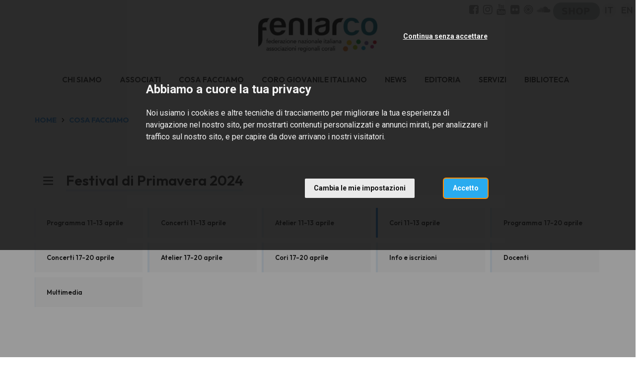

--- FILE ---
content_type: text/html; charset=utf-8
request_url: https://feniarco.it/it/cosa-facciamo/festival-di-primavera-2024/cori-11-13-aprile
body_size: 17051
content:
<!DOCTYPE html>
<html prefix="og: http://ogp.me/ns#">
  <head>
    <meta charset="utf-8">
    <meta name="viewport" content="width=device-width, initial-scale=1.0">
    <title>
      Festival di Primavera 2024 | © Feniarco
    </title>

    
  <meta property="og:url" content="http://www.feniarco.it/it/cosa-facciamo/festival-di-primavera-2024/cori-11-13-aprile" />
  <meta property="og:site_name" content="© Feniarco" />
  <meta property="og:type" content="article" />
  <meta property="og:title" content="Festival di Primavera 2024" />
  <meta property="og:description" content="Cori primarie, medie e voci bianche" />
    <meta property="og:image" content="http://www.feniarco.it/system/images/image_files/000/018/994/original/29_Dream_and_Sing_ok.jpg?1710156323" />


    <meta name="description" content="Cori primarie, medie e voci bianche">

    <!-- Main css styles -->
    <link rel="stylesheet" href="/assets/themes/default/P2025_L3C1/app-59f5a94a05a7daad4122b7f2b440f96ea14f3a4c3c996031f91def24cfc7d37f.css" media="all" data-turbolinks-track="true" />
    <link rel="stylesheet" href="/assets/themes/general-b177004d9af5b3d9f51ba7aebcbb282d66821564f882d77a108f3737304320d6.css" media="all" data-turbolinks-track="true" />

    <!-- Main javascript files -->
    <script src="/assets/application-2f0cdbedf8ab0794f912310c28f8ed84301994394fc6701ff2394494277a1a86.js" data-turbolinks-track="true"></script>
    <script src="/assets/themes/default/index-b78dd52ea143bdca3b7c5047bdd174b0c2790dd86ab7b51094a2b5a20617a351.js" media="all" data-turbolinks-track="true"></script>
    <meta name="csrf-param" content="authenticity_token" />
<meta name="csrf-token" content="os5vAjsnIlhHLmHzBleQTXOtmSSxqdgeFaH7WcBbfgS6i6_Avyu5P4ipC3ioZyGYrdQgXaeJtJWIFM7xy-8U9A" />

    <script type="text/plain" cookie-consent="tracking" src="//maps.google.com/maps/api/js?sensor=false&amp;language=it&amp;key=AIzaSyDdOhGlL9rWPZzgSTtTIa0FT8U0uEDO6js"></script>


        <script type="text/plain" cookie-consent="tracking">
          (function(w,d,s,l,i){w[l]=w[l]||[];w[l].push({'gtm.start':
            new Date().getTime(),event:'gtm.js'});var f=d.getElementsByTagName(s)[0],
            j=d.createElement(s),dl=l!='dataLayer'?'&l='+l:'';j.async=true;j.src=
            'https://www.googletagmanager.com/gtm.js?id='+i+dl;f.parentNode.insertBefore(j,f);
            })(window,document,'script','dataLayer','GTM-N4572H8');
        </script>

      <!-- Cookie Consent by https://www.FreePrivacyPolicy.com -->
<!-- summary of values of cookie-consent: strictly-necessary, functionality, tracking, targeting  -->
<script type="text/javascript" src="//www.freeprivacypolicy.com/public/cookie-consent/4.0.0/cookie-consent.js" charset="UTF-8"></script>
<script type="text/javascript" charset="UTF-8">
  document.addEventListener('DOMContentLoaded', function () {
    cookieconsent.run({
      "notice_banner_type":"interstitial",
      "consent_type":"express",
      "palette":"light",
      "language":"it",
      "page_load_consent_levels":["strictly-necessary"],
      "notice_banner_reject_button_hide":false,
      "preferences_center_close_button_hide":false,
      "page_refresh_confirmation_buttons":false,
      "website_name":"© Feniarco",
      "open_preferences_center_selector":"#open-preferences-center",
      "website_privacy_policy_url":"https://www.feniarco.it/cookie-policy"
    });

    $('.cc-nb-title').html("Abbiamo a cuore la tua privacy");
    $('.cc-nb-reject').html("Continua senza accettare");

  });
</script>

<noscript>Cookie Consent by <a href="https://www.freeprivacypolicy.com/" rel="nofollow noopener">Free Privacy Policy website</a></noscript>
<!-- End Cookie Consent -->



  </head>

<body class="collection">
    <!-- Google Tag Manager (noscript) -->
    <noscript>
      <iframe src="https://www.googletagmanager.com/ns.html?GTM-N4572H8"
              height="0" width="0" style="display:none;visibility:hidden"></iframe>
    </noscript>
    <!-- End Google Tag Manager (noscript) -->


  <!--googleoff: index-->
  

  
  
<!--googleon: index-->
<header class="header">
  <nav id="tf-menu" class="navbar navbar-default navbar-fixed-top">
    <div class="container-fluid">
      <div class="header-logo text-center">
        <a class="navbar-brand" href="/it/">
            <img src="/system/images/image_files/000/000/598/thumb/Feniarco_logo.png?1485332661" />
</a>      </div>
    </div>
    <div class="container-fluid">
      <div class="navbar-header">
        <button type="button" class="navbar-toggle collapsed" data-toggle="collapse" data-target="#bs-example-navbar-collapse-1">
          <span class="sr-only">Toggle navigation</span>
          <span class="icon-bar"></span>
          <span class="icon-bar"></span>
          <span class="icon-bar"></span>
        </button>
      </div>
      <div class="collapse navbar-collapse" id="bs-example-navbar-collapse-1">

        <ul class="nav navbar-nav navbar-left">
            <li>
              <a href="/it/chi-siamo/">CHI SIAMO</a>
            </li>
            <li>
              <a href="/it/associati/">ASSOCIATI</a>
            </li>
            <li>
              <a href="/it/cosa-facciamo/">COSA FACCIAMO</a>
            </li>
            <li>
              <a href="/it/cgi/">CORO GIOVANILE ITALIANO</a>
            </li>
            <li>
              <a href="/it/news/">NEWS</a>
            </li>
            <li>
              <a href="/it/editoria/">EDITORIA</a>
            </li>
            <li>
              <a href="/it/servizi/">SERVIZI</a>
            </li>
            <li>
              <a href="/it/biblioteca/">BIBLIOTECA</a>
            </li>
        </ul>

        <ul class="nav navbar-nav navbar-right socials-langs-shop">
            <li>
              <ul class="socials">
                  <li>
    <a href="https://www.facebook.com/feniarco/" title="Follow us on Facebook" target="_blank"><i class="fa fa-facebook-square" aria-hidden="true"></i></a>
  </li>
  <li>
    <a href="https://www.instagram.com/feniarco/" title="Follow us on Instagram" target="_blank"><i class="fa fa-instagram" aria-hidden="true"></i></a>
  </li>
  <li>
    <a href="https://www.youtube.com/user/italiacori" title="Follow us on YouTube" target="_blank"><i class="fa fa-youtube" aria-hidden="true"></i></a>
  </li>
  <li>
    <a href="https://www.flickr.com/photos/99094244@N05/albums" title="Follow us on Flickr" target="_blank"><i class="fa fa-flickr" aria-hidden="true"></i></a>
  </li>
  <li>
    <a href="https://issuu.com/feniarco-italiacori" title="Follow us on Issue" target="_blank"><i class="fa fa-bullseye" aria-hidden="true"></i></a>
  </li>
  <li>
    <a href="https://soundcloud.com/feniarco" title="Follow us on SoundCloud" target="_blank"><i class="fa fa-soundcloud" aria-hidden="true"></i></a>
  </li>

              </ul>
            </li>
              <li>
                <ul class="shop">
                  <li>
                    <a href="https://shop.italiacori.it/" title="Feniarco Choral Shop" target="_blank">
                      <img src="/assets/logo_shop-4e12f2a350990333aa67f3c47460c65b38da9b049ede377b3914d6a2741cb77e.png" />
                    </a>
                  </li>
                </ul>
              </li>
            <li>
              <ul class="langs">
                  <li>
    <a href="http://feniarco.it/it" title="Link sito IT"
       class="active-lang">IT</a>
  </li>
  <li>
    <a href="http://feniarco.it/en" title="Link sito EN"
       class="">
      EN
    </a>
  </li>

              </ul>
            </li>
        </ul>

      </div>
    </div>
  </nav>
</header>



  


  <div class="breadcrumbs_container version_2024 palette_p2025_l3c1 collection">
    <div class="container-fluid">
      <div class="col-xs-12 list">
        <ul>
          <li><a href="/it/">HOME</a></li>
            <li class="spacer"></li>
            <li>
              <a href="/it/cosa-facciamo/">COSA FACCIAMO</a>
            </li>
            
          
        </ul>
      </div>
    </div>
  </div>

<div class="evento">

      <div class="navigator version_2024">
        <div class="container">
          <div class="navigator_wrapper">
            <div class="upper_level_wrapper">
              <div class="row">
                <div class="col-xs-12">
                  <a class="  subpage pos_1" href="/it/cosa-facciamo/festival-di-primavera-2024">
                    <div class="inner">
                      Festival di Primavera 2024
                    </div>
</a>                </div>
              </div>
            </div>
            <div class="other_levels_wrapper">
              <div class="row">
                  <div class="col-xs-6 col-md-15">
                    <a class="  subpage pos_2  " href="/it/cosa-facciamo/festival-di-primavera-2024/programma-11-13-aprile">
                      <div class="inner">
                        Programma 11-13 aprile
                      </div>
</a>                  </div>
                  <div class="col-xs-6 col-md-15">
                    <a class="  subpage pos_3  " href="/it/cosa-facciamo/festival-di-primavera-2024/concerti-11-13-aprile">
                      <div class="inner">
                        Concerti 11-13 aprile
                      </div>
</a>                  </div>
                  <div class="col-xs-6 col-md-15">
                    <a class="  subpage pos_4  " href="/it/cosa-facciamo/festival-di-primavera-2024/atelier-11-13-aprile">
                      <div class="inner">
                        Atelier 11-13 aprile
                      </div>
</a>                  </div>
                  <div class="col-xs-6 col-md-15">
                    <a class="active  subpage pos_5  " href="/it/cosa-facciamo/festival-di-primavera-2024/cori-11-13-aprile">
                      <div class="inner">
                        Cori 11-13 aprile
                      </div>
</a>                  </div>
                  <div class="col-xs-6 col-md-15">
                    <a class="  subpage pos_6  " href="/it/cosa-facciamo/festival-di-primavera-2024/programma-17-20-aprile">
                      <div class="inner">
                        Programma 17-20 aprile
                      </div>
</a>                  </div>
                  <div class="col-xs-6 col-md-15">
                    <a class="  subpage pos_7  " href="/it/cosa-facciamo/festival-di-primavera-2024/concerti-17-20-aprile">
                      <div class="inner">
                        Concerti 17-20 aprile
                      </div>
</a>                  </div>
                  <div class="col-xs-6 col-md-15">
                    <a class="  subpage pos_8  " href="/it/cosa-facciamo/festival-di-primavera-2024/atelier-17-20-aprile">
                      <div class="inner">
                        Atelier 17-20 aprile
                      </div>
</a>                  </div>
                  <div class="col-xs-6 col-md-15">
                    <a class="  subpage pos_9  " href="/it/cosa-facciamo/festival-di-primavera-2024/cori-17-20-aprile">
                      <div class="inner">
                        Cori 17-20 aprile
                      </div>
</a>                  </div>
                  <div class="col-xs-6 col-md-15">
                    <a class="  subpage pos_10  " href="/it/cosa-facciamo/festival-di-primavera-2024/info-e-iscrizioni">
                      <div class="inner">
                        Info e iscrizioni
                      </div>
</a>                  </div>
                  <div class="col-xs-6 col-md-15">
                    <a class="  subpage pos_11  " href="/it/cosa-facciamo/festival-di-primavera-2024/docenti">
                      <div class="inner">
                        Docenti
                      </div>
</a>                  </div>
                  <div class="col-xs-6 col-md-15">
                    <a class="  subpage pos_12  " href="/it/cosa-facciamo/festival-di-primavera-2024/multimedia">
                      <div class="inner">
                        Multimedia
                      </div>
</a>                  </div>
              </div>
            </div>
          </div>
        </div>
      </div>
    
  <div class="intestazione">
    <div class="container">
      <div class="row">
        <div class="col-xs-12 col-md-12">
                
            
            
            
            
            
            
            
            
            
            
            
            
            
            
            
            
            
            
            
            
            
            
            
            
            
            
            
            
            
            
            
            
            
            
            
            
                  <div class="row structure-block">
  <div class="col-md-12">
    <h1 class="title_editable">Cori partecipanti - primarie, medie e voci bianche </h1>

 <div class="content1_editable">


<h2>Per l'appuntamento del festival riservato ai più piccini abbiamo il piacere di ospitare <b>36&nbsp;</b>cori provenienti da <b>15&nbsp;</b>regioni italiane e dalla <b>Slovenia</b>.</h2>   


</div>
  </div>
</div>
                
          
          
          
          
          
          
          
          
          
          
          
          
          
          
          
          
          
          
          
          
          
          
          
          
          
          
          
          
          
          
          
          
          
          
          
          
                
            
            
            
            
            
            
            
            
            
            
            
            
            
            
            
            
            
            
            
            
            
            
                  <div class="row three-blocks structure-block">
  <div class="col-sm-12 col-md-4">
  	<div class="show-available-images" data-filter="propagation"><img width="100%" src="/system/images/image_files/000/018/991/original/23_CoroLivadeIsola_Slovenia_ok.jpg?1710156071" alt=""></div>
    <h2 class="title_editable">Slovenia<br><b>Coro della scuola Livade e Šmarje pri Kopru</b> di Izola (Koper)&nbsp;<br></h2>
		<div class="content1_editable">
			<p>direttori <b>Suzana Čopi Stanišić </b>e<b> Andreja Štucin Cergol</b></p><p><br>I
coristi provengono da due scuole del litorale sloveno che spesso collaborano in
progetti musicali: la scuola Livade di Isola e la scuola di Monte di
Capodistria. Condividono l'amore per il canto e hanno creato forti legami di
amicizia. Il loro repertorio è vario e si adatta alle diverse manifestazioni a
cui prendono parte e nelle quali hanno l'occasione di esibirsi autonomamente o
in formazione riunita. I cori sono diretti da Suzana Čopi Stanišič e Andreja
Štucin Cergol.</p><p></p>   
    </div>
  </div>
  <div class="col-sm-12 col-md-4">
  	<div class="show-available-images" data-filter="propagation"><img width="100%" src="/system/images/image_files/000/018/992/original/10_CoroInCanto_ok.jpg?1710156251" alt=""></div>
    <h2 class="title_editable">Abruzzo<br><b>InCanto&nbsp;<br></b>dell’i.c. 8&nbsp;di Pescara<br></h2>
		<div class="content1_editable"><p>direttore<b> Giusy Tatone<br></b><br>Il coro scolastico dell’i.c. Pescara 8 ha partecipato a diversi concorsi. Dal 2018 collabora con il <i>Premio Nazionale Borsellino</i> e con l’orchestra di ragazzi disabili <i>Magicamusica</i>.  Ha inoltre collaborato con il teatro Ponchielli di Cremona, con il teatro Regio di Parma e con il teatro Maruccino di Chieti. Ha partecipato a varie manifestazioni organizzate da Associazione Regionale Cori d'Abruzzo come<i> D’Annunzio maestro e musico</i> e concerto per la Festa della Musica 2023 <i>Vivi la vita</i>. Ha inoltre partecipato alla <i>Giornata dell’arte e della creatività</i> organizzata dall’USP e a diverse edizioni del Festival di Primavera.</p>   
    </div>
  </div>
  <div class="col-sm-12 col-md-4">
  	<div class="show-available-images" data-filter="propagation"><img width="100%" src="/system/images/image_files/000/018/993/original/12_Coro-dei-bambini-di-Cercola_ok.jpg?1710156292" alt=""></div>
    <h2 class="title_editable">Campania<br><b>Il coro dei bambini&nbsp;di Cercola</b> (Na)</h2>
		<div class="content1_editable">
			<p>direttore <b>Luciana Mazzone<br></b><br>Il
coro di voci bianche nasce nel 2021, accoglie bambini dai 5 ai 12 anni e ha
come unico prerequisito di accesso la voglia di esprimersi in musica. Ha già
partecipato al Festival di Primavera e, sotto la direzione di Luciana Mazzone, con
l’accompagnamento al pianoforte da parte di Marcella Manna, partecipa a
molteplici iniziative presenti sul territorio campano. <br><br></p>   
    </div>
  </div>
</div>
                
          
          
          
          
          
          
          
          
          
          
          
          
          
          
          
          
          
          
          
          
          
          
                
            
            
            
            
            
            
            
            
            
            
            
            
            
            
            
            
            
            
                  <div class="row three-blocks structure-block">
  <div class="col-sm-12 col-md-4">
  	<div class="show-available-images" data-filter="propagation"><img width="100%" src="/system/images/image_files/000/018/994/original/29_Dream_and_Sing_ok.jpg?1710156323" alt=""></div>
    <h2 class="title_editable">Campania<br><b>Dream and Sing&nbsp;<br></b>dell’i.c. don A. De Caro di Fisciano (Sa)</h2>
		<div class="content1_editable">
			<p>
				direttore <b>Argentina Napoli<br></b><br>Il
coro è composto da alunni dell'i.c. don Alfonso De Caro di Fisciano-Lancusi.
Nasce nel 2009 anche grazie ai progetti realizzati con i fondi europei. Il
repertorio del gruppo comprende soprattutto brani legati al pop e al gospel. Il
coro si esibisce in manifestazioni, concorsi e concerti cercando di portare un
messaggio di amicizia, di condivisione e di positività. I <i>Dream and Sing</i> hanno
partecipato due volte al Festival di Primavera in passato e, finalmente, dopo
il periodo del Covid nel 2024 partecipano al Festival di Primavera con una
rappresentanza della formazione attuale.&nbsp;<br></p>   
    </div>
  </div>
  <div class="col-sm-12 col-md-4">
  	<div class="show-available-images" data-filter="propagation"><img width="100%" src="/system/images/image_files/000/018/995/original/32_Piccoli_del_Calicanto_ok.jpg?1710156349" alt=""></div>
    <h2 class="title_editable">Campania<br><b>I Piccoli del Calicanto&nbsp;<br></b>di Salerno<br></h2>
		<div class="content1_editable">
			<p>
				direttore <b>Eleonora Laurito <br></b><br>Il
coro nasce nel 2020 ed è guidato da Eleonora Laurito coadiuvata da Silvana
Noschese, Tiziana Caputo, Eligia Levita e, al pianoforte, da Gabriella Iorio.
Dell’organico fanno parte anche le voci bianche del Teatro Verdi di Salerno.
Insieme studiano musica, fanno esperienze di ritmica, improvvisazione e
ascolto, di riscaldamento corporeo e yoga del suono; colorano le loro emozioni
o danzano, e scoprono come crescere bene e in salute. Dal 2020 hanno
partecipato a diverse opere e sono stati presenti agli stage <i>Rimettiamoci in
gioco cantando </i>(2021) e <i>Aspettando la Primavera</i> (2022) con il m°
Denis Monte; <i>Scuola di coralità</i> (2023) con il m° Marco Barbon;<i> InCOntRO</i>
e <i>Sonora Acqua Can(t)ora</i> (2023).&nbsp;<br></p>   
    </div>
  </div>
  <div class="col-sm-12 col-md-4">
  	<div class="show-available-images" data-filter="propagation"><img width="100%" src="/system/images/image_files/000/018/996/original/13_CoroCarducci_ok.jpg?1710156386" alt=""></div>
    <h2 class="title_editable">Emilia-Romagna<br><b>Coro Carducci </b><br>del III circolo didattico <br>di Cesena<br></h2>
		<div class="content1_editable">
			<p>
				 direttore <b>Maria Roberta Serra<br></b><br>Il
coro è stato formato appositamente per la partecipazione al Festival
di Primavera ed è costituito dagli alunni dei plessi Carducci, Don Baronio e
Saffi del III circolo didattico di Cesena. L’istituto ha una lunga tradizione
nell’adesione a questa manifestazione che si è sempre rivelata propulsiva per i
bambini, i docenti e le famiglie rispetto anche all’avvio di percorsi musicali
e nello specifico di canto. A motivo di tutto ciò il tradizionale coro
Carducci, nel 2023, si è arricchito degli alunni e dei docenti di un secondo
plesso del circolo, al quale, quest’anno si sono aggiunti anche quelli di un
terzo plesso.&nbsp;<br></p>   
    </div>
  </div>
</div>
                
          
          
          
          
          
          
          
          
          
          
          
          
          
          
          
          
          
          
                
            
            
            
            
            
            
            
            
            
            
            
            
            
            
            
            
            
            
                  <div class="row three-blocks structure-block">
  <div class="col-sm-12 col-md-4">
  	<div class="show-available-images" data-filter="propagation"><img width="100%" src="/system/images/image_files/000/019/018/original/FdP2024_foto-sito_640x420.jpg?1710165969" alt=""></div>
    <h2 class="title_editable">Friuli Venezia Giulia<br><b>Coro della scuola sec. di I grado S. Gregorčič</b> <br>dell’i.c. J.Pangerc di San Dorligo della Valle (Ts)</h2>
		<div class="content1_editable">
			<p>
				direttore <b>Neda Sancin<br></b><br>Il
coro fa parte dell’offerta integrativa della scuola secondaria di I grado Simon
Gregorčič. Solitamente prende parte ai saggi interni dell’istituto, agli eventi
locali e alle rassegne corali <i>Pesem mladih</i> e <i>Coralmente</i>. Ha già
partecipato più volte al Festival di Primavera. Durante quest’anno scolastico
si è esibito per l’evento <i>Io leggo perché</i>, per il saggio di Natale e per
la rassegna <i>Pesem mladih</i>. &nbsp;</p>   
    </div>
  </div>
  <div class="col-sm-12 col-md-4">
  	<div class="show-available-images" data-filter="propagation"><img width="100%" src="/system/images/image_files/000/018/997/original/16_Coro_Dante_Trieste_ok.jpg?1710157418" alt=""></div>
    <h2 class="title_editable">Friuli Venezia Giulia<br><b>Coro e gruppo musica d'insieme Dante </b><br>dell’i.c. D. Alighieri di Trieste</h2>
		<div class="content1_editable">
			<p>direttori <b>Fabio Zanin</b> e <b>Alessandro Vodopivec<br></b><br>Il coro è attivo da diversi anni all'interno dell’istituto.
Nasce principalmente con lo scopo di avvicinare gli studenti al mondo della
musica e favorire la socializzazione tra i componenti del gruppo. Con gli
stessi intenti, successivamente, nasce il gruppo strumentale seguito dal prof. Vodopivec che affianca il coro dando vita a un unico gruppo affiatato che si
muove e cresce assieme. <br></p>   
    </div>
  </div>
  <div class="col-sm-12 col-md-4">
  	<div class="show-available-images" data-filter="propagation"><img width="100%" src="/system/images/image_files/000/018/941/propagation/04_CoroPascoli_ok.jpg?1709726814" alt=""></div>
    <h2 class="title_editable">Lazio<br><b> Coro Pascoli </b><br>dell’i.c. G. Pascoli di Aprilia (Lt)&nbsp;</h2>
		<div class="content1_editable">
			<p>direttore <b>Rita Nuti<br></b><br>Il coro nasce all’interno dell’Istituto Comprensivo omonimo di Aprilia nell’anno scolastico 2014/2015.&nbsp; Ha partecipato a&nbsp;diverse rassegne e manifestazioni corali, a musical e operine musicali, a concorsi regionali e nazionali ottenendo sempre ottimi risultati. Alcune prestigiose manifestazioni a cui ha preso parte sono: <i>Giovani Musici</i>, Concorso<i> Macchi e Tocchi</i>, <i>San Vigilio in…canto,</i>&nbsp;<i>La piazza incantata</i> a Napoli, <i>Guardami oltre&nbsp;</i>al Festival di Sanremo e a diverse edizione del <i>Festival di Primavera</i> a Montecatini Terme.<br></p></div>
  </div>
</div>
                
          
          
          
          
          
          
          
          
          
          
          
          
          
          
          
          
          
          
                
            
            
            
            
            
            
            
            
            
            
            
            
            
            
            
            
            
            
                  <div class="row three-blocks structure-block">
  <div class="col-sm-12 col-md-4">
  	<div class="show-available-images" data-filter="propagation"><img width="100%" src="/system/images/image_files/000/018/998/original/33_CoroICArdea_ok.jpg?1710157470" alt=""></div>
    <h2 class="title_editable">Lazio<br><b>Coro dell’i.c. Ardea 1</b> <br>di Ardea (Rm)<br></h2>
		<div class="content1_editable">
			<p>direttore <b>Fabio De Angelis<br></b><br>Il coro
nasce nel 2015. Negli anni, all’interno dell’istituto, si è costruita una forte
tradizione corale, che ha visto decine di alunni partecipare a concerti di fine
anno, gemellaggi con altri istituti, partecipazioni al Festival di Primavera e
altre belle esperienze musicali. La pandemia, purtroppo, ha sospeso questo
percorso formativo speciale, però, da un anno e mezzo l'istituto sta ricreando
le premesse per una partecipazione sempre più entusiasta e condivisa con il
coro, e la presenza al Festival di Primavera per tutti è un forte stimolo per
continuare e crescere divertendosi e cantando assieme. &nbsp;&nbsp;<br></p>   
    </div>
  </div>
  <div class="col-sm-12 col-md-4">
  	<div class="show-available-images" data-filter="propagation"><img width="100%" src="/system/images/image_files/000/019/018/propagation/FdP2024_foto-sito_640x420.jpg?1710165969" alt=""></div>
    <h2 class="title_editable">Lazio<br><b>Coro Garibaldi </b><br>dell’i.c. G. Garibaldi di Genzano (Rm)<br></h2>
		<div class="content1_editable">
			<p>direttore <b>Elisabetta Fortini<br></b><br>Il coro è ai suoi primi passi nel mondo della coralità. La maggior parte dei suoi componenti canta da pochi mesi. Ad oggi, si è esibito solamente in ambito scolastico e in manifestazioni promosse sul territorio. I coristi sono molto motivati e il Festival di Primavera a Montecatini rappresenta per loro la prima esperienza importante legata al cantare in coro.

&nbsp;<br></p>   
    </div>
  </div>
  <div class="col-sm-12 col-md-4">
  	<div class="show-available-images" data-filter="propagation"><img width="100%" src="/system/images/image_files/000/019/018/propagation/FdP2024_foto-sito_640x420.jpg?1710165969" alt=""></div>
    <h2 class="title_editable">Lazio<br><b>Coro dell'i.c. Raffaello Giovagnoli </b><br>di Monterotondo (Rm)<br></h2>
		<div class="content1_editable">
			<p class="">direttore <b>Simona Ivaldi<br></b><br>Il
coro è composto da una sessantina di coristi della scuola secondaria di primo
grado che frequentano un laboratorio di potenziamento musicale in orario
scolastico diretti dalla professoressa Simona Ivaldi. Nel 2024 il coro
partecipa per la prima volta al Festival di Primavera di Montecatini Terme. </p>   
    </div>
  </div>
</div>
                
          
          
          
          
          
          
          
          
          
          
          
          
          
          
          
          
          
          
                
            
            
            
            
            
            
            
            
            
            
            
            
            
            
            
            
            
            
                  <div class="row three-blocks structure-block">
  <div class="col-sm-12 col-md-4">
  	<div class="show-available-images" data-filter="propagation"><img width="100%" src="/system/images/image_files/000/018/999/original/19_CoroTDM_Roma_ok.jpg?1710157584" alt=""></div>
    <h2 class="title_editable">Lazio<br><b>Coro interclasse Sacro Cuore Trinità dei Monti&nbsp;</b>di Roma<br></h2>
		<div class="content1_editable">
			<p>direttore <b>Osvaldo Guidotti<br></b><br>Il coro
nasce dai laboratori corali delle varie classi della scuola secondaria di primo
di primo grado è formato dagli studenti della scuola secondaria di primo grado
che si dedicano con passione al canto corale interpretando brani a più voci del
repertorio classico e moderno. Si esibisce regolarmente in occasione dei
principali eventi istituzionali scolastici e in concerti di solidarietà. <br></p>   
    </div>
  </div>
  <div class="col-sm-12 col-md-4">
  	<div class="show-available-images" data-filter="propagation"><img width="100%" src="/system/images/image_files/000/019/018/propagation/FdP2024_foto-sito_640x420.jpg?1710165969" alt=""></div>
    <h2 class="title_editable">Lazio<br><b>Coro Cum Magno Gaudio&nbsp;</b>dell’i.c. A. Magno <br>di Roma<br></h2>
		<div class="content1_editable">
			<p>direttore <b>Caterina Falcone<br></b><br>Il
coro è di recente istituzione. Annovera una quarantina di elementi, tutti studenti
dell'istituto. Si esibisce durante le manifestazioni di fine anno scolastico, le
festività natalizie e durante gli Open Day della propria scuola. Partecipa
inoltre a eventi organizzati da enti e associazioni del territorio di
appartenenza dell'istituto (Municipio Roma X) e a eventi culturali che si svolgono
nella capitale. <br></p>   
    </div>
  </div>
  <div class="col-sm-12 col-md-4">
  	<div class="show-available-images" data-filter="propagation"><img width="100%" src="/system/images/image_files/000/019/000/original/09_La_Musica_Unisce_Roma_ok.jpg?1710157624" alt=""></div>
    <h2 class="title_editable">Lazio<br><b>La Musica Unisce </b><br>dell’istituto M.L. King <br>di Roma&nbsp;<br></h2>
		<div class="content1_editable">
			<p>direttore <b>Guglielmo Pernaselci<br></b><br>L’istituto comprensivo Martin Luther King di Roma ha da sempre promosso la formazione
musicale e, in particolare, quella corale. Il progetto corale si svolge in
orario curricolare all’interno del potenziamento della pratica musicale e si
articola in un vero e proprio percorso di avvicinamento e approfondimento della coralità organizzato in quattro
cori suddivisi per fasce di età, dai 5 anni al terzo anno di scuola media,
coinvolgendo oltre 100 coristi. Quest’anno il coro, per la sua attività sul
territorio, ha ricevuto il patrocinio del VI Municipio di Roma Capitale. <br></p>   
    </div>
  </div>
</div>
                
          
          
          
          
          
          
          
          
          
          
          
          
          
          
          
          
          
          
                
            
            
            
            
            
            
            
            
            
            
            
            
            
            
            
            
            
            
                  <div class="row three-blocks structure-block">
  <div class="col-sm-12 col-md-4">
  	<div class="show-available-images" data-filter="propagation"><img width="100%" src="/system/images/image_files/000/019/001/original/20_Fiori_Musicali_ok.jpg?1710157659" alt=""></div>
    <h2 class="title_editable">Lazio<br><b>I Fiori Musicali </b><br>dell’istituto M. Massimo di Roma<br></h2>
		<div class="content1_editable">
			<p>direttore <b>Cristina Bortolato<br></b><br>Il coro nasce nel 2006 come coro liturgico di voci bianche. Ha cantato nella <i>Bohème</i>, in scena al teatro Argentina di Roma, con la cantante pop Elisa al Foro Italico, alla rassegna nazionale per cori di voci bianche a Bastia Umbra e davanti a Papa Francesco presso la sala Nervi. Il coro ha partecipato nel 2009 al concorso nazionale per voci bianche di Malcesine ottenendo il secondo premio nella categoria profana e, nel 2015, il primo premio nella categoria sacra.<br> Ha vinto tre fasce d’oro al concorso <i>Macchi &amp; Tocchi</i> organizzato dall’Associazione Regionale Corale del Lazio (Arcl) e, nel 2014, al medesimo concorso, il premio speciale Feniarco come miglior brano eseguito.&nbsp;<br></p>   
    </div>
  </div>
  <div class="col-sm-12 col-md-4">
  	<div class="show-available-images" data-filter="propagation"><img width="100%" src="/system/images/image_files/000/019/002/original/25_Schola_Cantorum_Al_Massimo_ok.jpg?1710157692" alt=""></div>
    <h2 class="title_editable">Lazio<br><b>Schola cantorum Al… Massimo <br></b>dell’istituto M. Massimo di Roma<br></h2>
		<div class="content1_editable"><p>direttore <b>Cristina Bortolato<br></b><br>Il
gruppo corale si costituisce nel 1995 come coro scolastico e poi associativo. Oltre
ad esibirsi in Istituto, la Schola Cantorum Al... Massimo, diretta fin dalla sua nascita da Cristina
Bortolato, ha riscosso consensi anche al di fuori delle mura scolastiche
partecipando a rassegne e concorsi nazionali. </p>   
    </div>
  </div>
  <div class="col-sm-12 col-md-4">
  	<div class="show-available-images" data-filter="propagation"><img width="100%" src="/system/images/image_files/000/019/018/propagation/FdP2024_foto-sito_640x420.jpg?1710165969" alt=""></div>
    <h2 class="title_editable">Lombardia&nbsp;<br><b>Canossa Choir </b><br>dell’istituto Canossiano&nbsp;<div>di Brescia<br></div></h2>
		<div class="content1_editable">
			<p>direttore <b>Giacomo Gozzini<br></b><br>Il
coro si è formato nel 2016 grazie all'entusiasmo di alcuni studenti
dell'Istituto Canossiano di Brescia. Negli anni successivi, sotto la guida di
Giacomo Gozzini, ha partecipato a numerose manifestazioni e concorsi dedicati
alla coralità scolastica, riscuotendo un discreto numero di successi, tra cui
il primo premio al concorso organizzato dall'Associazione Gruppi Corali
Veronesi nel 2017 presso la città di Verona, spaziando in un repertorio che va
dalla musica classica a quella contemporanea, fino al mondo del Pop. &nbsp;&nbsp;<br></p>   
    </div>
  </div>
</div>
                
          
          
          
          
          
          
          
          
          
          
          
          
          
          
          
          
          
          
                
            
            
            
            
            
            
            
            
            
            
            
            
            
            
            
            
            
            
                  <div class="row three-blocks structure-block">
  <div class="col-sm-12 col-md-4">
  	<div class="show-available-images" data-filter="propagation"><img width="100%" src="/system/images/image_files/000/019/003/original/07_Tridentini_ok.jpg?1710157760" alt=""></div>
    <h2 class="title_editable">Lombardia&nbsp;<br><b>I Tridentini </b><br>dell’i.c. Ovest 2 di Brescia<br></h2>
		<div class="content1_editable">
			<p>direttore <b>Leonarda De Ninis<br></b><br>Il nasce
nel gennaio del 2016 per volere della Dirigenza e del Comitato Genitori. È
costituito da alunni di tutte le classi della scuola media “Divisione
Tridentina”, dell’i.c. Ovest 2 di Brescia. Entusiasmo e passione caratterizzano
questo gruppo che si è esibito con successo in diverse rassegne e concerti. Ha partecipato a diverse edizioni del <i>Festival di Primavera</i> di
Montecatini Terme, alla rassegna <i>Cori di classe</i> organizzata dalla delegazione
di Brescia dell’associazione Cori Lombardia, alla rappresentazione della
cantata<i> Il Maestro di scuola</i> di G.P. Telemann per baritono e coro di
voci bianche. Ha inoltre conseguito il terzo premio nella categoria cori
scolastici all’ VIII Concorso corale nazionale Città di Riccione nel maggio
2022. <br></p>   
    </div>
  </div>
  <div class="col-sm-12 col-md-4">
  	<div class="show-available-images" data-filter="propagation"><img width="100%" src="/system/images/image_files/000/019/004/propagation/03_VocalDreams_ok.jpg?1710157798" alt=""></div>
    <h2 class="title_editable">Lombardia<br><b>Vocal Dreams </b><br>della scuola sec. di I grado di Castellanza (Va) </h2>
		<div class="content1_editable">
			<p>direttore <b>Stefano Torresan </b><br><br>Nato nel 2011, il coro anima le liturgie e i momenti di festa in istituto. Ha tenuto concerti a Castellanza, Olgiate Olona, Busto Arsizio, Milano, Marina di Massa e Viareggio e ha partecipato ad alcune edizioni del Festival di Primavera. Nel 2015 ha partecipato a <i>Il Garda in Coro</i> concorso per voci bianche di Malcesine e nel 2016 ha vinto il primo premio al concorso <i>Bimbi in Canto</i> di San Donato Milanese. Dal 2017 al 2020 ha partecipato a <i>Movincanto </i>con i maestri B. Astulez, E. Ugalde, D. Monte e S. Gioldasi. Nel 2017 ha preso parte alla rassegna <i>Cori di Classe </i>aggiudicandosi il titolo di&nbsp;primo coro scolastico lombardo. Nel 2023 ha rappresentato la provincia di Varese alla rassegna <i>Cori di Classe</i> presso il Conservatorio di Milano.

<br></p>   
    </div>
  </div>
  <div class="col-sm-12 col-md-4">
  	<div class="show-available-images" data-filter="propagation"><img width="100%" src="/system/images/image_files/000/019/019/original/22_FdP2024_Piccolo-Coro-delle-Ville_foto.jpg?1710175617" alt=""></div>
    <h2 class="title_editable">Marche<br><b>Piccolo Coro delle Ville </b><br>dell’i.c. 1 di Castel di Lama (Ap)<br></h2>
		<div class="content1_editable">&nbsp;direttore <b>Stefania Pulcini<br></b><br><p>Il coro
nasce da un’iniziativa dell’associazione corale polifonica <i>Coro delle Ville</i>
con l’intento di animare alcuni importanti momenti della vita comunitaria e
dare un significato di maggior rilievo alla musica come disciplina del corpo,
della mente e dell’anima. Oltre ai tradizionali appuntamenti con i concerti di
Natale e d’estate, si sono aggiunte collaborazioni con altre associazioni quali
<i>i Girasoli</i> e la <i>Piceno Orchestra</i>. Questo ha reso possibile la
partecipazione al progetto <i>EducAttori </i>di cambiamento, iniziativa della
Presidenza del Consiglio dei Ministri Dipartimento della Famiglia. Il
repertorio del coro include brani tratti dalla collana <i>Giro Giro Canto</i> di
Feniarco e dalla raccolta dei canti del Festival di Primavera accompagnati da
piccole coreografie e ritmi di <i>body percussion. </i><br></p>   
    </div>
  </div>
</div>
                
          
          
          
          
          
          
          
          
          
          
          
          
          
          
          
          
          
          
                
            
            
            
            
            
            
            
            
            
            
            
            
            
            
            
            
            
            
                  <div class="row three-blocks structure-block">
  <div class="col-sm-12 col-md-4">
  	<div class="show-available-images" data-filter="propagation"><img width="100%" src="/system/images/image_files/000/019/005/original/24_Coro_Akademia_ok.jpg?1710157854" alt=""></div>
    <h2 class="title_editable">Marche<br><b>Coro Akademia</b> <br>di Fabriano (An)</h2>
		<div class="content1_editable">
			<p>direttore <b>Paola Taticchi<br></b><br>Il
coro si costituisce nel 2015 per iniziativa di un gruppo di genitori con lo
scopo di promuovere il canto corale ai bambini e ai giovani della città di
Fabriano. Dalla sua fondazione è diretto da Paola Taticchi. Il repertorio
affrontato è molto ampio e comprende brani di musica sacra, leggera e brani
etnici. Gli appuntamenti fissi includono il Concerto di Natale e quello di
primavera, a cui si aggiungono occasionali inviti a varie manifestazioni del
territorio. &nbsp;&nbsp;<br></p>   
    </div>
  </div>
  <div class="col-sm-12 col-md-4">
  	<div class="show-available-images" data-filter="propagation"><img width="100%" src="/system/images/image_files/000/019/006/original/26Coro_Voci_in_Musica_AndornoMicca_ok.jpg?1710157882" alt=""></div>
    <h2 class="title_editable">Piemonte<br><b>Voci in Musica&nbsp;</b>dell’i.c. di Andorno Micca (Bi)<br></h2>
		<div class="content1_editable">
			<p>direttori <b>Maria Francesca Garbaccio </b>e <b>Sara Viale<br></b><br>Il coro
nasce nel 2013. Nel 2015, con il coro gemello dell'i.c. di Gaglianico, ha
partecipato al Concorso internazionale di Busca <i>In coro per un sogno</i>
classificandosi al secondo posto assoluto e primo coro italiano. Negli anni
scolastici 2016/2017 e 2017/2018 ha effettuato uno scambio musicale culturale
con la corale del Collège Etienne-Jean Lapassat di Romans-sur-Isère in
Francia. Nel 2019 ha partecipato al Festival di Primavera a Montecatini Terme.
Durante la pandemia ha preso parte, in modalità digitale, a due edizioni della
Rassegna nazionale <i>La musica unisce la Scuola</i>. Il coro è accompagnato al
pianoforte da Francesco Gariazzo. <br></p>   
    </div>
  </div>
  <div class="col-sm-12 col-md-4">
  	<div class="show-available-images" data-filter="propagation"><img width="100%" src="/system/images/image_files/000/019/007/original/06_Incanto_Tra_le_Note_ok.jpg?1710157908" alt=""></div>
    <h2 class="title_editable">Piemonte<br><b>Incanto Tra le Note</b><br>dell’i.c. di Cossato (Bi)<br></h2>
		<div class="content1_editable">
			<p>direttore <b>Simona Riussi<br></b><br>Il coro nasce nel 2018 all’interno della lezione di esercitazioni corali dell’indirizzo musicale della scuola secondaria di primo grado. Negli anni si arricchisce della partecipazione degli alunni della scuola primaria grazie a progetti di continuità e, nel 2019, il gruppo assume il nome di <i>Incanto Tra le Note</i> nome dato dall’unione dei due cori <i>Incanto</i>, coro della scuola primaria, e <i>Tra le Note</i>, coro della scuola secondaria.

<br></p>   
    </div>
  </div>
</div>
                
          
          
          
          
          
          
          
          
          
          
          
          
          
          
          
          
          
          
                
            
            
            
            
            
            
            
            
            
            
            
            
            
            
            
            
            
            
                  <div class="row three-blocks structure-block">
  <div class="col-sm-12 col-md-4">
  	<div class="show-available-images" data-filter="propagation"><img width="100%" src="/system/images/image_files/000/019/008/original/11_SaruJeeva_ok.jpg?1710157942" alt=""></div>
    <h2 class="title_editable">Piemonte<br><b>Saru Jeeva </b><br>dell’i.c. di Pray (Bi)&nbsp;<br></h2>
		<div class="content1_editable">
			<p> direttore <b>Manuela Pacucci</b><br><br>All’interno della scuola media a indirizzo musicale di Pray, al fianco di una formazione orchestrale, fiore all’occhiello dell’esperienza musicale della Alta Valle Sessera, si definisce una nuova e formativa presenza: il coro Saru Jeeva. <br> Dalla sua costituzione ha preso parte a manifestazioni di vario tipo come rassegne musicali, scambi culturali ed eventi di rappresentanza in genere. <br> Il repertorio spazia dalla musica corale classica sino ai temi per ragazzi che particolarmente ne denotano spigliatezza e voglia di trasmettere una forte tradizione della propria regione. Il coro è spesso presente negli eventi concertistici con l’orchestra degli allievi del medesimo Istituto dedicando il proprio impegno attraverso l’esecuzione di pagine “classiche” del repertorio classico.&nbsp;&nbsp;<br></p>   
    </div>
  </div>
  <div class="col-sm-12 col-md-4">
  	<div class="show-available-images" data-filter="propagation"><img width="100%" src="/system/images/image_files/000/019/009/original/18_CorLeggero_ok.jpg?1710157980" alt=""></div>
    <h2 class="title_editable">Piemonte<br><b>CorLeggero </b><br>di Torino<br></h2>
		<div class="content1_editable">
			<p>direttore <b>Giuseppe Crea </b><br><br>Coro
di voci bianche della scuola dei Piccoli Cantori di Torino, fondato da Carlo
Pavese e Laura Morelli nel 2011. Il gruppo si prefigge come obiettivo quello di
offrire ai bambini uscenti dai corsi un luogo dove possano proseguire il loro
percorso musicale e ad altri di intraprenderlo, attraverso l’approfondimento
del canto corale, la cura dello strumento voce e una regolare attività
concertistica. CorLeggero offre accesso al coro dei Giovani Cantori di Torino.
La direzione è attualmente affidata ai maestri Matteo Sabetta, Giuseppe Crea e
Nadia Kuprina, quest’ultima anche preparatrice vocale del coro. <br></p>   
    </div>
  </div>
  <div class="col-sm-12 col-md-4">
  	<div class="show-available-images" data-filter="propagation"><img width="100%" src="/system/images/image_files/000/019/010/original/31_Coro-della-scuola-Chironi_Nuoro_ok.jpg?1710158008" alt=""></div>
    <h2 class="title_editable">Sardegna<br><b>Coro di voci bianche della scuola civica di musica A. Chironi </b><br>di Nuoro<br></h2>
		<div class="content1_editable">
			<p>direttore <b>Franca Floris <br></b><br>Il
coro di voci bianche fa parte, insieme al coro di giovani, del progetto di
didattica corale nato all'interno della scuola nell'anno scolastico 2022/23.
Diretto dall'insegnante Franca Floris, è attualmente formato da 25 bambine di
età compresa tra i sei e i nove anni. <br></p>   
    </div>
  </div>
</div>
                
          
          
          
          
          
          
          
          
          
          
          
          
          
          
          
          
          
          
                
            
            
            
            
            
            
            
            
            
            
            
            
            
            
            
            
            
            
                  <div class="row three-blocks structure-block">
  <div class="col-sm-12 col-md-4">
  	<div class="show-available-images" data-filter="propagation"><img width="100%" src="/system/images/image_files/000/019/282/propagation/Pluchinotta_OK.jpg?1712390323" alt=""></div>
    <h2 class="title_editable">Sicilia<br><b>Voci in Armonia</b><br>della scuola media M. Pluchinotta di Sant'Agata Li Battiati (Ct)&nbsp;<br></h2>
		<div class="content1_editable">
			<p>direttore <b>Carmela Galvagno<br></b><br>Il
coro si è formato nel 2016 e per sua natura vive un ricambio annuale dovuto
alla frequenza degli alunni all'interno della scuola media. Durante gli anni si
sono avvicendati due direttori fino alla direzione permanente affidata a
Carmela Galvagno. Il coro ha partecipato a numerose rassegne e concorsi
qualificandosi sempre al primo posto. Il repertorio spazia dalla musica
classica/lirica alla musica gospel e contemporanea. Il <i>file rouge </i>che guida la
formazione corale è la divulgazione della musica in tutte le sue forme e la
crescita umana dei ragazzi, dove l'essere coro significa unirsi in una unica
voce e un unico sguardo di positività verso il domani. <br></p>   
    </div>
  </div>
  <div class="col-sm-12 col-md-4">
  	<div class="show-available-images" data-filter="propagation"><img width="100%" src="/system/images/image_files/000/019/011/propagation/21_Arcobaleno-e-VoxCordis_ok.jpg?1710158212" alt=""></div>
    <h2 class="title_editable">Toscana<br><b>Vox Cordis Children’s Choir </b><br>di Arezzo<br></h2>
		<div class="content1_editable">
			<p>direttore <b>Eugenio Dalla Noce<br></b><br>Il coro nasce in seno all'omonima associazione corale nel 2004. Dal 2017 è diretto da Eugenio Dalla Noce. Il coro ha realizzato progetti e collaborazioni con vari importanti come Basilio Astulez, Roberta Paraninfo, Luigi Leo, proponendosi in interessanti progetti musicali come il <i>Requiem </i>di Duruflé e altre opere del Novecento. Frequenti sono state anche le collaborazioni con istituti scolastici del territorio, infatti, al Festival di Primavera si presenta assieme al&nbsp;<i>Coro Arcobaleno</i> dell'i.c. Martiri. Le due formazioni condividono lo stesso direttore e, spesso, prendono parte alle stesse esperienze ed eventi musicali organizzati sul territorio aretino.</p>   
    </div>
  </div>
  <div class="col-sm-12 col-md-4">
  	<div class="show-available-images" data-filter="propagation"><img width="100%" src="/system/images/image_files/000/019/011/propagation/21_Arcobaleno-e-VoxCordis_ok.jpg?1710158212" alt=""></div>
    <h2 class="title_editable">Toscana<br><b>Coro Arcobaleno dell’i.c. Martiri <br></b>di Civitella Val di Chiana (Ar)<br></h2>
		<div class="content1_editable">
			<p>direttore <b>Eugenio Dalla Noce<br></b><br>Il coro è formato da alunne/i della scuola primaria e secondaria dell'i.c. Martiri di Civitella e ogni anno per sua natura cambia la formazione dell'organico sia come numero che come singoli partecipanti. Nel 2023 ha organizzato una rassegna scolastica a livello provinciale denominata <i>Cori in circolo</i> alla sua prima edizione. L'Istituto organizza in primavera una rassegna di cori scolastici che negli anni è diventata appuntamento fisso per il territorio.&nbsp;<br></p>   
    </div>
  </div>
</div>
                
          
          
          
          
          
          
          
          
          
          
          
          
          
          
          
          
          
          
                
            
            
            
            
            
            
            
            
            
            
            
            
            
            
            
            
            
            
                  <div class="row three-blocks structure-block">
  <div class="col-sm-12 col-md-4">
  	<div class="show-available-images" data-filter="propagation"><img width="100%" src="/system/images/image_files/000/019/013/propagation/05_Cigal%C3%B2baibamba_ok.jpg?1710158311" alt=""></div>
    <h2 class="title_editable">Toscana<br><b>Cigalòbaibamba</b><br>dell’i.c. G. Monaco di Castel Focognano (Ar)<br></h2>
		<div class="content1_editable">
			<p>direttore <b>Luca Nocentini<br></b><br>Il coro nasce nell'anno scolastico 2015/2016. Dalla sua fondazione ha tenuto diversi concerti e ha partecipato a rassegne corali nella provincia di Arezzo. Ha inoltre partecipato a vari concorsi per cori scolastici vincendo il primo premio al concorso <i>Voci nell’aria</i>&nbsp;di Roma nel 2017 e al Concorso per cori scolastici di Perugia nel 2019.

&nbsp;<br></p>   
    </div>
  </div>
  <div class="col-sm-12 col-md-4">
  	<div class="show-available-images" data-filter="propagation"><img width="100%" src="/system/images/image_files/000/019/014/propagation/30_Coro_voci_bianche_Euphonios_ok.jpg?1710158356" alt=""></div>
    <h2 class="title_editable">Toscana<br><b>Coro di voci bianche Euphonios </b><br>di Prato<br></h2>
		<div class="content1_editable">
			<p>direttore <b>Andrea Bochicchio<br></b><br>Il
coro nasce dopo l'esperienza del campo estivo <i>Musichiamo </i>nel 2015. Ha
ottenuto piazzamenti e premi speciali ai concorsi nazionali <i>Nuove voci per
Guido</i> di Arezzo e <i>Forever Young</i> a Pistoia. Ha partecipato a
importanti manifestazioni presso il Teatro Politeama, il Teatro Metastasio e il Teatro Magnolfi di Prato e al Festival di Primavera di Montecatini Terme. Ha
realizzato concerti in collaborazione con l'ensemble vocale UT, il Coro
Giovanile Toscano e il coro tedesco Ulmen Spatzen Chor. Ha collaborato con
l’orchestra Camerata strumentale di Prato nella realizzazione dell’opera <i>Noye’s
Fludde</i> di B. Britten e con l’orchestra Nuova Europa nella realizzazione
dell’opera <i>Cavalleria Rusticana</i> di Mascagni. <br></p>   
    </div>
  </div>
  <div class="col-sm-12 col-md-4">
  	<div class="show-available-images" data-filter="propagation"><img width="100%" src="/system/images/image_files/000/019/015/original/08_SigheleChoir_ok.jpg?1710158416" alt=""></div>
    <h2 class="title_editable">Trentino&nbsp;<br><b>Sighele Choir </b><br>dell’i.c. Riva 2 L. Pizzini di Riva del Garda (Tn)<br></h2>
		<div class="content1_editable">
			<p>direttore<b> Claudia Rizzo <br></b><br>Il Sighele
Choir ha partecipato a diverse edizioni del <i>Festival di Primavera</i>. Il gruppo,
di consuetudine, si formava ad hoc per la partecipazione al festival. Dal 2023,
invece, è stato istituito un coro scolastico stabile che, dall’inizio dell’anno
si trova settimanalmente per una lezione di vocalità e canto corale. Per la scuola
secondaria di primo grado di Riva del Garda rappresenta sicuramente il
raggiungimento di un bel traguardo. Il Festival di Primavera ogni anno dà ai
ragazzi la giusta carica per continuare ad amare il canto corale arricchendo anche
le proposte repertoriali e contribuendo fortemente alla loro crescita
personale. <br></p>   
    </div>
  </div>
</div>
                
          
          
          
          
          
          
          
          
          
          
          
          
          
          
          
          
          
          
                
            
            
            
            
            
            
            
            
            
            
            
            
            
            
            
            
            
            
                  <div class="row three-blocks structure-block">
  <div class="col-sm-12 col-md-4">
  	<div class="show-available-images" data-filter="propagation"><img width="100%" src="/system/images/image_files/000/019/016/propagation/15_Bonazzi-Lilli_Perugia_ok.jpg?1710158446" alt=""></div>
    <h2 class="title_editable">Umbria<br><b>Coro della secondaria Bonazzi-Lilli </b><br>dell’i.c. 14 di Perugia&nbsp;<br></h2>
		<div class="content1_editable">
			<p class="">direttori <b>Vladimiro Vagnetti </b>e<b> Paolo Bartoni<br></b><br>Il coro
della scuola secondaria Bonazzi-Lilli di Ponte Felcino, Perugia, esiste come
progetto scolastico da molti anni ed è costituito da studenti di tutte le
classi che partecipano volontariamente a questa attività coinvolgente e
inclusiva. Il coro si esibisce in diversi momenti dell’anno scolastico nel
territorio e partecipa ogni anno al <i>Festival di Primavera </i>di Montecatini Terme. &nbsp;<br></p>   
    </div>
  </div>
  <div class="col-sm-12 col-md-4">
  	<div class="show-available-images" data-filter="propagation"><img width="100%" src="/system/images/image_files/000/018/939/propagation/02_PetitChantEnverse_ok.jpg?1709726812" alt=""></div>
    <h2 class="title_editable">Valle d'Aosta<br><b>Petit ChantEnvers </b><br>di Fénis (Ao)<br></h2>
		<div class="content1_editable">
			<p>direttore <b>Veronica Pederzolli <br></b><br>Fortemente desiderato dal Coro ChantEnvers per trasmettere la propria passione ai più piccoli, Petit ChantEnvers nasce nell’agosto 2022. Grazie alla sua attività sul territorio e al progetto <i>ChantEcole</i> nelle scuole primarie, oggi conta un bel numero di adesioni.<br> Fin dalla fondazione è diretto e guidato dalla direttrice e insegnante Veronica Pederzolli ed è accompagnato dalla pianista Melanie Dufaux-Groux.&nbsp;&nbsp;&nbsp;<br></p>   
    </div>
  </div>
  <div class="col-sm-12 col-md-4">
  	<div class="show-available-images" data-filter="propagation"><img width="100%" src="/system/images/image_files/000/019/017/original/14_Canto-anch-io_ColleUmberto_ok.jpg?1710158497" alt=""></div>
    <h2 class="title_editable">Veneto<br><b>Canto Anch’io </b><br>di Colle Umberto (Tv)<br></h2>
		<div class="content1_editable">
			<p>direttore <b>Beatrice Fioretti <br></b><br>Il
coro nasce nel 2010 come progetto extrascolastico della scuola primaria di
Colle Umberto (Tv). Dal 2018 si affianca all’associazione <i>Colle Musica</i> dello
stesso paese. È aperto a bambini della scuola primaria e della scuola
secondaria di primo grado. Si eseguono brani tratti dal repertorio per coro di
voci bianche ai quali spesso vengono abbinate drammatizzazioni, l’uso di strumentini
o elementi di <i>body percussion</i>. <br></p>   
    </div>
  </div>
</div>
                
          
          
          
          
          
          
          
          
          
          
          
          
          
          
          
          
          
          
        </div>
      </div>
    </div>
  </div>
</div>




  
  
<footer>
  <div class="container">
    <div class="row">
      <div class="col-xs-12 col-sm-2 col-md-4">
        <div class="ragione-sociale">
            <img src="/system/images/image_files/000/008/804/thumb/Feniarco_logo_la_voce_dei_cori_bianco.png?1584918089" />
        </div>
      </div>
      <div class="col-xs-12 col-sm-4 col-md-4">
        <div class="ragione-sociale">
          
                  
                  
                  
                  
                  
                  
                  
                  
                  
                  
                  
                  
                  
                  
                  
                  
                  
                  
                  
                  
                  
                  
                  <h5>FE.N.I.A.R.CO. APS<br>Federazione Nazionale Italiana<br>Associazioni Regionali Corali<br>rete associativa iscritta RUNTS rep. 80727</h5><p><b>Sede e recapito postale</b><br>Via Altan, 83/4<br>33078 San Vito al Tagliamento (PN)<br>tel. +39 0434 876724<br>Mail: info@feniarco.it<br>PEC: feniarco@certifiedemail.it<br>c.f. 92004340516<br>p.iva 01480980935<br>codice univoco USAL8PV</p><p>IBAN Feniarco: IT79P0306909606100000060527 (no assicurazione)<br>IBAN Feniarco: IT36Z0306909606100000135353 (no assicurazione)</p>
                  
                  
                  
                  
                
                
                
                
                
                
                
                
                
                
                
                
                
                
                
                
                
                
                
                
                
                
                
                
                
                
                
                
                
                
                
                
        </div>
      </div>
      <div class="col-xs-12 col-sm-2 col-md-4">
        <div id="footer-navigation">
          <nav>
            <ul>
                <li>
                  <a href="/it/chi-siamo/">CHI SIAMO</a>
                </li>
                <li>
                  <a href="/it/associati/">ASSOCIATI</a>
                </li>
                <li>
                  <a href="/it/cosa-facciamo/">COSA FACCIAMO</a>
                </li>
                <li>
                  <a href="/it/cgi/">CORO GIOVANILE ITALIANO</a>
                </li>
                <li>
                  <a href="/it/news/">NEWS</a>
                </li>
                <li>
                  <a href="/it/editoria/">EDITORIA</a>
                </li>
                <li>
                  <a href="/it/servizi/">SERVIZI</a>
                </li>
                <li>
                  <a href="/it/biblioteca/">BIBLIOTECA</a>
                </li>
            </ul>
          </nav>
        </div>
      </div>
    </div>
  </div>
  <div class="container-fluid">
    <div id="closing" class="row">
      <div class="col-xs-12 text-align-center">
        <p>Tutti i diritti sono riservati © 2024 - FENIARCO
          &#8211;
          <a href="/it/altro/privacy">Privacy</a>
          &#8211;
          <a data-toggle="modal" data-target="#ModalPrivacy" href="javascript:;">
            cookies policy
</a>        </p>
      </div>
    </div>
  </div>
</footer>



  <!--policy-->
  <div id="privacy_profiler_container">
  <div id="close_me"><i class="fa fa-times-circle"></i></div>
  <div class="row">
    <div id="privacy_profiler_content" class="small-12 medium-12 large-12 columns">
      <div id="profiler_warning">
        Questo sito utilizza cookies propri e di altri siti.
        Se vuoi saperne di più <button type="button" class="btn-link" data-toggle="modal" data-target="#ModalPrivacy">clicca qui</button>.
        Continuando la navigazione ne autorizzi l'uso.
      </div>
    </div>
  </div>
</div>
<!-- Modal for Privacy Policy
 ==========================================-->

<!--googleoff: index-->

<div id="ModalPrivacy" class="modal fade" role="dialog">
  <div class="modal-dialog">
    <!-- Modal content-->
    <div class="modal-content">
      <div class="modal-header">
        <button type="button" class="close" data-dismiss="modal">×</button>
        <h1 class="modal-title">Cookies Policy</h1>
      </div>
      <div class="modal-body">
        <h3>
          Cosa sono i Cookie
        </h3>
        <p>
          I cookies sono brevi file di testo che possono essere salvati sul computer dell'utente (o altri dispositivi abilitati alla navigazione su internet, per esempio
          smartphone o tablet) quando esso visita i siti web.<br>
          Di solito un cookie contiene il nome del sito internet dal quale il cookie stesso proviene e la "durata vitale" del cookie (ovvero per quanto tempo rimarrà sul dispositivo dell'utente).<br>
          La presente Cookie Policy ha lo scopo specifico di illustrare i tipi, le modalità di utilizzo di cookie presenti su questo sito web.
        </p>

        <h3>
          1. Cookie tecnici
        </h3>

        <h4>
          Cookie di Navigazione per il funzionamento del sito web
        </h4>
        <p>
          Il presente sito utilizza cookies di sessione al fine di offrire un servizio più efficiente. L'uso di tali cookies è strettamente limitato alla trasmissione di identificativi di sessione
          (costituiti da numeri casuali generati dal server) necessari per consentire di fornire i servizi e le funzioni dei Siti Web in modo completo.
        </p>

        <h4>
          Cookie Google Analytics
        </h4>
        <p>
          Raccolgono e analizzano in forma anonima e/o aggregata le informazioni sull'uso del sito da parte dei visitatori (pagine visitate, ...)
          per fornire all'utente una migliore esperienza di navigazione. Questi cookies non raccolgono informazioni che possono identificare in qualche modo l'utente.
        </p>

        <h3>
          Come disabilitare i cookies
        </h3>
        <p>
          La maggioranza dei browser internet sono inizialmente impostati per accettare i cookies in modo automatico. L'utente può modificare queste impostazioni per
          bloccare i cookies o per avvertire che dei cookies vengono mandati al dispositivo dell'utente medesimo. Esistono vari modi per gestire i cookies.<br>
          L'utente può fare riferimento al manuale d'istruzioni o alla schermata di aiuto del suo browser per scoprire come regolare o modificare le impostazioni del suo browser.<br>
          In caso di dispositivi diversi (per esempio, computer, smartphone, tablet, ecc.), l'utente dovrà assicurarsi che ciascun browser su ciascun dispositivo sia regolato per riflettere le proprie preferenze relative ai cookies.<br>
        </p>
        <p>
          Per informazioni su come modificare le impostazioni dei cookies seleziona qui sotto il browser che stai utilizzando: <br>
          <a href="https://support.google.com/chrome/answer/95647?hl=it&amp;topic=14666&amp;ctx=topic" target="_blank">Chrome</a>&nbsp;<br>
          <a href="http://support.mozilla.org/it/kb/Attivare%20e%20disattivare%20i%20cookie" target="_blank">Firefox</a>&nbsp;<br>
          <a href="http://windows.microsoft.com/it-it/windows-vista/block-or-allow-cookies" target="_blank">Explorer</a>&nbsp;<br>
          <a href="http://www.opera.com/help/tutorials/security/privacy/" target="_blank">Opera</a>&nbsp;<br>
          <a href="http://www.apple.com/support/?path=Safari/5.0/en/11471.html" target="_blank">Safari</a>&nbsp;
        </p>

        <h2>
          Facoltatività del conferimento dei dati
        </h2>

        <p>
          A parte quanto specificato per i dati di navigazione, l'utente è libero di fornire i dati personali riportati nei moduli di richiesta.
          Tuttavia, il loro mancato conferimento può comportare l'impossibilità di ottenere quanto richiesto.
        </p>

        <h2>
          Modalità del trattamento e misure di sicurezza del sito
        </h2>
        <p>
          Il trattamento dei dati viene effettuato attraverso sistemi automatizzati (ad es. utilizzando procedure informatiche o supporti elettronici)
          e/o manualmente (es. su supporti cartacei) per il tempo strettamente necessario a conseguire gli scopi per cui sono stati raccolti e,
          comunque, in conformità alle disposizioni normative vigenti in materia.<br>
          Specifiche misure di sicurezza sono osservate per prevenire la perdita dei dati, usi illeciti o non corretti ed accessi non autorizzati.
        </p>

        <h2>
          Link
        </h2>
        <p>
          Il presente sito web consente il link ad altri siti web di terzi. Resta inteso che <b>FENIARCO</b> non dispone di alcuna possibilità di
          controllo per questi siti e non si assume la responsabilità di questi siti esterni, come pure non è responsabile né del
          contenuto né dell'accessibilità di questi siti.<br>
          L'informativa è resa soltanto per il presente sito e non anche per i siti web di terzi linkati al presente sito.
        </p>

        <h2>
          Diritti degli interessati
        </h2>
        <p>
          I soggetti cui si riferiscono i dati personali hanno il diritto in qualunque momento di ottenere la conferma dell'esistenza o meno dei
          medesimi dati e di conoscerne il contenuto e l'origine, verificarne l'esattezza o chiederne l'integrazione o l'aggiornamento,
          oppure la rettificazione (art. 7 del D.Lgs. n. 196/2003).<br>
          Ai sensi del medesimo articolo si ha il diritto di chiedere la cancellazione, la trasformazione in forma anonima o il blocco dei dati trattati
          in violazione di legge, nonché di opporsi in ogni caso, per motivi legittimi, al loro trattamento.
          Le richieste vanno rivolte a <b>FENIARCO</b>, Via Altan, 83/4, - 33078 San Vito al Tagliamento (PN) - Italia, mediante lettera raccomandata,
          telefax, posta elettronica.
        </p>
        <p>
          Il presente documento costituisce la "Privacy Policy" di questo sito che sarà soggetta ad aggiornamenti.
        </p>
      </div>
      <div class="modal-footer">
        <button type="button" class="btn btn-default" data-dismiss="modal">Chiudi</button>
      </div>
    </div>
  </div>
</div>

<!--googleon: index-->

  <!-- Modal for Thanks Form  ==========================================-->

  <!--googleoff: index-->

  <div id="ModalThanks" class="modal fade" role="dialog">
    <div class="modal-dialog">
      <!-- Modal content-->
      <div class="modal-content">
        <div class="modal-header">
          <button type="button" class="close" data-dismiss="modal">×</button>
          <h1 class="modal-title">Grazie per l'interesse</h1>
        </div>
        <div class="modal-body">
          <h4>
            Confermiamo la corretta acquisizione dei tuoi dati.<br><br>
            Lo staff di <b>FENIARCO</b>
          </h4>
        </div>
      </div>
    </div>
  </div>

  <!--googleon: index-->

  <!-- Modal for Remote content ==========================================-->

  <!--googleoff: index-->

  <div id="ModalRemote" class="modal fade" role="dialog">
    <div class="modal-dialog">
      <!-- Modal content-->
      <div class="modal-content">
        <div class="modal-header">
          <button type="button" class="close" data-dismiss="modal"><i class="fa fa-times-circle"></i></button>
          <h1 class="modal-title">Servizi <span class="nota">[Contenuto Esterno]</span></h1>
        </div>
        <div class="modal-body">
          <!--<iframe src="http://www.feniarco.it/siae_enpals"></iframe>-->
        </div>
      </div>
    </div>
  </div>

  <!--googleon: index-->


  <script>
  </script>
</body>

</html>
